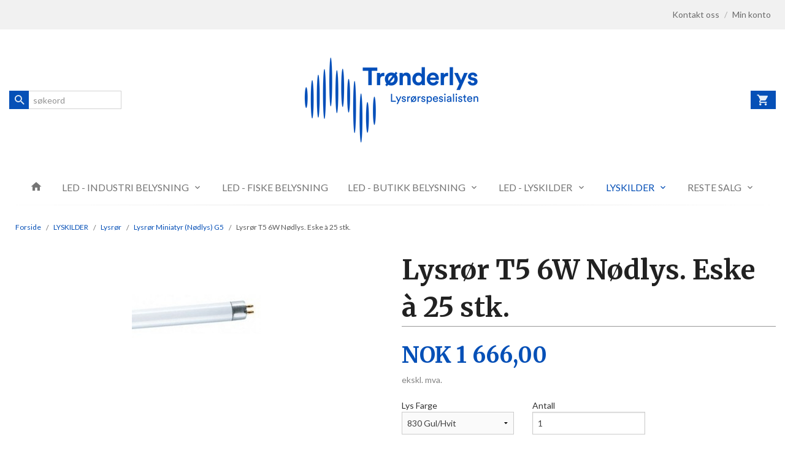

--- FILE ---
content_type: text/html
request_url: https://www.tronderlys.no/produkt/tradisjonelle-lyskilder/lysror-1/lysror-miniatyr-nodlys-g5/lysror-t5-6w-nodlys-10000t-2121mm
body_size: 14118
content:
<!DOCTYPE html>

<!--[if IE 7]>    <html class="lt-ie10 lt-ie9 lt-ie8 ie7 no-js flyout_menu" lang="no"> <![endif]-->
<!--[if IE 8]>    <html class="lt-ie10 lt-ie9 ie8 no-js flyout_menu" lang="no"> <![endif]-->
<!--[if IE 9]>    <html class="lt-ie10 ie9 no-js flyout_menu" lang="no"> <![endif]-->
<!--[if (gt IE 9)|!(IE)]><!--> <html class="no-js flyout_menu" lang="no"> <!--<![endif]-->

<head prefix="og: http://ogp.me/ns# fb: http://ogp.me/ns/fb# product: http://ogp.me/ns/product#">
    <meta http-equiv="Content-Type" content="text/html; charset=UTF-8">
    <meta http-equiv="X-UA-Compatible" content="IE=edge">
    
                    <title>Lysrør T5 6W Nødlys. Eske à 25 stk. | Trønderlys - Lysrørspesialisten</title>
        

    <meta name="description" content="Vi leverer alt av lyskilder og armaturer i hele Norge. Kvalitet står i fokus hos oss, både på lys og service.">

    <meta name="keywords" content="">

<meta name="csrf-token" content="uptPMdKWEFE7X6T2RIvgBcysI5jRPuYiJwJxCf2L">    <link rel="shortcut icon" href="/favicon.ico">
    <meta property="og:title" content="Lysrør T5 6W Nødlys. Eske à 25 stk.">
<meta property="og:type" content="product">

<meta property="og:image" content="https://www.tronderlys.no/assets/img/630/630/bilder_nettbutikk/55cec239dcceda4aee6689e1494f9e5d-image.jpeg">

    <meta property="og:image:width" content="210">
    <meta property="og:image:height" content="210">

<meta property="og:description" content="">


<meta property="product:price:amount" content="2082.50"> 
<meta property="product:price:currency" content="NOK">

    <meta property="product:category" content="Lysrør Miniatyr (Nødlys) G5">
    <meta property="product-category-link" content="https://www.tronderlys.no/butikk/tradisjonelle-lyskilder/lysror-1/lysror-miniatyr-nodlys-g5">

<meta property="product:availability" content="instock">



<meta property="og:url" content="https://www.tronderlys.no/produkt/tradisjonelle-lyskilder/lysror-1/lysror-miniatyr-nodlys-g5/lysror-t5-6w-nodlys-10000t-2121mm">
<meta property="og:site_name" content="Trønderlys - Lysrørspesialisten">
<meta property="og:locale" content="nb_NO"><!-- Pioneer scripts & style -->
<meta name="viewport" content="width=device-width, initial-scale=1.0, minimum-scale=1">
<!-- Android Lollipop theme support: http://updates.html5rocks.com/2014/11/Support-for-theme-color-in-Chrome-39-for-Android -->
<meta name="theme-color" content="#0650B7">

<link href="/assets/themes/afterburner/css/afterburner.compiled.css?ver=1558949030" rel="preload" as="style">
<link href="/assets/themes/afterburner/css/afterburner.compiled.css?ver=1558949030" rel="stylesheet" type="text/css">


<script type="text/javascript" src="/assets/js/modernizr.min-dev.js"></script>
<script>
    window.FEATURES = (function() {
        var list = {"16":1,"24ai":1,"24chat":1,"24nb":1,"api":1,"barcode_order":1,"batch_process":1,"blog":1,"boxpacker":1,"criteo":1,"customer_stock_notification":1,"discount":1,"discount_marketing_link":1,"dropshipping":1,"facebook_dpa":1,"facebook_product_catalog":1,"fiken":1,"frontendfaq":1,"giftcard":1,"google_analytics_4":1,"google_shopping":1,"localization":1,"logistra_return_label":1,"mailmojo":1,"mega_menu":1,"modal_cart":1,"modal_cart_free_shipping_reminder":1,"modal_cart_products":1,"newsletter":1,"om2_multihandling":1,"pickuppoints":1,"popup_module":1,"printnode":1,"product_bundles":1,"product_image_slider":1,"product_management_2":1,"product_management_2_customize_layout":1,"product_sorting":1,"reseller":1,"slider":1,"snapchat":1,"text":1,"thumb_attribute_connection":1,"tripletex":1,"two":1,"two_search_api":1,"update_price_on_attribute_change":1,"users":1,"vipps_express":1,"webshop":1};

        return {
            get: function(name) { return name in list; }
        };
    })();

    if (window.FEATURES.get('facebook_dpa')) {
                facebook_dpa_id = "";
            }

</script>

   

<script async src="https://client.24nettbutikk.chat/embed.js" data-chat-id=""></script><script>function chat(){(window.lvchtarr=window.lvchtarr||[]).push(arguments)}</script><script>chat('placement', 'bottom-right');</script><!-- Global site tag (gtag.js) - Google Analytics -->
<script type="text/plain" data-category="analytics" async src="https://www.googletagmanager.com/gtag/js?id=G-82S7M9N0KV"></script>
<script type="text/plain" data-category="analytics">
  window.dataLayer = window.dataLayer || [];
  function gtag(){dataLayer.push(arguments);}
  gtag('js', new Date());

    gtag('config', 'G-82S7M9N0KV', {
      theme: 'afterburner',
      activeCheckout: 'kasse_two'
  });
</script>

<script>
    class Item {
        product = {};

        constructor(product) {
            this.product = product;
        }

        #setItemVariant() {
            this.product.item_variant = Array.from(document.querySelectorAll('div.product__attribute'))
                ?.reduce((previousValue, currentValue, currentIndex, array) => {
                    let selectOptions = Array.from(currentValue.children[1].children[0].children);

                    if (!selectOptions.some(option => option.tagName === 'OPTGROUP')) {
                        let attribute = currentValue.children[0].children[0].innerHTML;
                        let value = selectOptions.find(attributeValue => attributeValue.selected).innerHTML;

                        return previousValue += `${attribute}: ${value}${array.length && currentIndex !== array.length - 1 ? ', ' : ''}`;
                    }
                }, '');
        }

        #attachEventListeners() {
            document.querySelectorAll('select.js-attribute').forEach(selector => selector.addEventListener('change', () => this.#setItemVariant()));

            const buyProductButton = document.querySelector('button.js-product__buy-button');

            if (buyProductButton) {
                buyProductButton.addEventListener('click', () => {
                    gtag('event', 'add_to_cart', {
                        currency: 'NOK',
                        value: this.product.value,
                        items: [{ ...this.product, quantity: parseInt(document.getElementById('buy_count').value) }]
                    });
                });
            }

            const buyBundleButton = document.querySelector('button.js-bundle__buy-button');

            if (buyBundleButton) {
                buyBundleButton.addEventListener('click', () => {
                    gtag('event', 'add_to_cart', {
                        currency: 'NOK',
                        value: this.product.value,
                        items: [this.product]
                    });
                });
            }

            const wishListButton = document.querySelector('.product__wishlist-button:not(.disabled)');

            if (wishListButton) {
                wishListButton.addEventListener('click', () => {
                    gtag('event', 'add_to_wishlist', {
                        currency: 'NOK',
                        value: this.product.value,
                        items: [{ ...this.product, quantity: parseInt(document.getElementById('buy_count').value) }],
                    });
                });
            }
        }

        async initialize() {
            await this.#setItemVariant();
            this.#attachEventListeners();

            gtag('event', 'view_item', {
                currency: 'NOK',
                value: this.product.value,
                items: [this.product]
            });
        }
    }
</script>
<!-- Google Analytics -->
<script type="text/plain" data-category="analytics">

    (function (i, s, o, g, r, a, m) {
        i['GoogleAnalyticsObject'] = r;
        i[r] = i[r] || function () {
            (i[r].q = i[r].q || []).push(arguments)
        }, i[r].l = 1 * new Date();
        a = s.createElement(o),
            m = s.getElementsByTagName(o)[0];
        a.async = 1;
        a.src = g;
        m.parentNode.insertBefore(a, m)
    })(window, document, 'script', '//www.google-analytics.com/analytics.js', 'ga');

    
    ga('create', 'UA-24343184-8', 'auto', '24nb');

        ga('24nb.send', 'pageview');

    
    
</script>
<div id="sincos-sc"></div>

<script>
    window.SERVER_DATA={"checkoutUrl":"kasse_two","cartFullHeight":1,"languageId":"1","currency":"NOK","usesFreeShippingReminder":false,"freeShippingCutoff":"1000","useProductUpSell":false,"googleAnalytics4Enabled":false};
</script>
<script src="/js/slider-cart.js?v=b2cf874253b7a8c1bbe7f2dbd336acbb" type="text/javascript"></script>
<script src="https://assets.mailmojo.no/sdk.js" data-token="qWuEKjujoTKpyUJouaFIVBj1GRCso0" async></script>

<style>

.footer-block > div > h3 {

	margin-top: 20px;

}


.block__box__headline {

	margin-top: 20px;

}

</style>
<link rel="stylesheet" href="/css/cookie_consent.css">
<script defer src="/js/cookie_consent.js"></script>
<script>
    window.dataLayer = window.dataLayer || [];
    function gtag(){dataLayer.push(arguments);}

    // Set default consent to 'denied' as a placeholder
    // Determine actual values based on your own requirements
    gtag('consent', 'default', {
        'ad_storage': 'denied',
        'ad_user_data': 'denied',
        'ad_personalization': 'denied',
        'analytics_storage': 'denied',
        'url_passthrough': 'denied'
    });

</script>

<script>

    window.addEventListener('load', function(){

        CookieConsent.run({
            cookie: {
                name: 'cookie_consent_cookie',
                domain: window.location.hostname,
                path: '/',
                expiresAfterDays: 30,
                sameSite: 'Lax'
            },
            disablePageInteraction: true,
            guiOptions: {
                consentModal: {
                    layout: 'box inline',
                    position: 'middle center',
                    equalWeightButtons: false,
                }
            },
            categories: {
                necessary: {
                    enabled: true,
                    readonly: true,
                },
                analytics: {},
                targeting: {}
            },
            language: {
                default: 'no',
                translations: {
                    no: {
                        consentModal: {
                            title: 'Vi bruker cookies!',
                            description: '<p>Vi benytter første- og tredjeparts cookies (informasjonskapsler).</p><br><br><p>Cookies bruker til: </p><br><ul style="padding-left:3px;"><li>Nødvendige funksjoner på nettsiden</li><li>Analyse og statistikk</li><li>Markedsføring som kan brukes for personlig tilpasning av annonser</li></ul><br><p>Velg “Godta alle” om du aksepterer vår bruk av cookie. Hvis du ønsker å endre på cookie-innstillingene, velg “La meg velge selv”.</p><br><p>Les mer om vår Cookie policy <a href="/side/cookies">her.</a></p>',
                            acceptAllBtn: 'Godta alle',
                            acceptNecessaryBtn: 'Godta kun nødvendige',
                            showPreferencesBtn: 'La meg velge selv',
                        },
                        preferencesModal: {
                            title: 'Innstillinger',
                            acceptAllBtn: 'Godta alle',
                            acceptNecessaryBtn: 'Godta kun nødvendige',
                            savePreferencesBtn: 'Lagre og godta innstillinger',
                            closeIconLabel: 'Lukk',
                            sections: [
                                {
                                    title: 'Bruk av cookies 📢',
                                    description: 'Vi bruker cookies for å sikre deg en optimal opplevelse i nettbutikken vår. Noen cookies er påkrevd for at nettbutikken skal fungere. Les mer om vår <a href="/side/sikkerhet_og_personvern" class="cc-link">personvernerklæring</a>.'
                                },
                                {
                                    title: 'Helt nødvendige cookies',
                                    description: 'Cookies som er helt nødvendig for at nettbutikken skal fungere. Man får ikke handlet i nettbutikken uten disse.',
                                },
                                {
                                    title: 'Cookies rundt analyse og oppsamling av statistikk',
                                    description: 'Cookie som lagrer anonym statistikk av besøkende i nettbutikken. Disse brukes av nettbutikkeier for å lære seg mer om hvem publikummet sitt er.',
                                    linkedCategory: 'analytics'
                                },
                                {
                                    title: 'Cookies rundt markedsføring og retargeting',
                                    description: 'Cookies som samler informasjon om din bruk av nettsiden slik at markedsføring kan tilpasses deg.',
                                    linkedCategory: 'targeting'
                                },
                                {
                                    title: 'Mer informasjon',
                                    description: 'Ved spørsmål om vår policy rundt cookies og dine valg, ta gjerne kontakt med oss på <a href="mailto:post@tronderlys.no">post@tronderlys.no</a>.'
                                }
                            ]
                        }
                    }
                }
            }
        });
    });
</script>

<script type="text/plain" data-category="targeting">
    window.dataLayer = window.dataLayer || [];
    function gtag(){ dataLayer.push(arguments); }
    gtag('consent', 'update', {
        'ad_storage': 'granted',
        'ad_user_data': 'granted',
        'ad_personalization': 'granted'
    });
</script>

<script type="text/plain" data-category="analytics">
    window.dataLayer = window.dataLayer || [];
    function gtag(){ dataLayer.push(arguments); }
    gtag('consent', 'update', {
        'analytics_storage': 'granted',
        'url_passthrough': 'granted'
    });
</script>

        </head>

<body class="">

    <a href="#main-content" class="sr-only">Gå til innholdet</a>

<div id="outer-wrap">
    <div id="inner-wrap" class="content-wrapper">
        
                
            <header id="top" role="banner" class="header-row">
    <nav id="utils-nav" class="top-bg hide-for-print">
    <div class="row">
        <div class="small-7 medium-6 columns">
                    </div>

        <div class="small-5 medium-6 columns">
            <nav class="user-nav">
    <ul class="right inline-list piped-nav" id="user-nav">
        
                <li>
            <a href="/side/kontakt_oss" class="neutral-link">
                <i class="icon icon-mail show-for-small-only hide-for-medium-up"></i><span class="show-for-medium-up">Kontakt oss</span>
            </a>
        </li>
        <li class="user-nav__separator hide-for-small">/</li>
        <li>
            <a href="/konto" class="neutral-link">
                <i class="icon icon-person show-for-small-only hide-for-medium-up"></i><span class="show-for-medium-up">Min konto</span>
            </a>
        </li>
    </ul>
</nav>        </div>
    </div>
</nav>    <div id="logo-row" class="header-bg">
    <div class="row row--space-between">
        <div class="large-8 large-push-2 columns">
            <div id="logo" class="logo-wrapper">
    <a href="https://www.tronderlys.no/" class="neutral-link">

        
            <span class="vertical-pos-helper"></span><img src="/bilder_diverse/1510141211_scaled.png" alt="Vi leverer alt av lyskilder og armaturer i hele Norge. Kvalitet står i fokus hos oss, både på lys og service." class="logo-img">

        
    </a>
</div>
        </div>
        <div class="columns small-3 hide-for-large-up">
            <div class="nav-open-btn__container">
                <a id="nav-open-btn" class="btn" href="#nav"><i class="icon-menu icon-large"></i></a>
            </div>
        </div>
        <div id="extra-nav-large" class="large-2 large-pull-8 small-6 columns">  
            <form action="https://www.tronderlys.no/search" accept-charset="UTF-8" method="get" class="js-product-search-form search-box__container" autocomplete="off">    
<input type="text" name="q" value="" id="search-box__input--small2" tabindex="0" maxlength="80" class="inputfelt_sokproduktmarg search-box__input not-collapsible" placeholder="søkeord"  />
    <input type="submit" class="search-box__submit button small primary-color-bg hidden"  value="Søk"/>

    <label for="search-box__input--small2" class="search-box__label"><span class="icon-search icon-large"></span></label>
    <div class="js-product-search-results product-search-results is-hidden">
        <p class="js-product-search__no-hits product-search__no-hits is-hidden">Ingen treff</p>
        <div class="js-product-search__container product-search__container is-hidden"></div>
        <p class="js-product-search__extra-hits product-search__extra-hits is-hidden">
            <a href="#" class="themed-nav">&hellip;vis flere treff (<span class="js-product-search__num-extra-hits"></span>)</a>
        </p>
    </div>
</form>        </div>
        <div class="large-2 columns small-3 hide-for-print">
            <div class="cart-and-checkout cart-and-checkout--compact">
    <a href="https://www.tronderlys.no/kasse" class="neutral-link cart-button cart-button--empty">
        <i class="icon-shopping-cart cart-button__icon icon-large"></i><span class="cart-button__text">Handlevogn</span>
        <span class="cart-button__quantity">0</span>
        <span class="cart-button__sum">0,00</span>
        <span class="cart-button__currency">NOK</span>
    </a>

    <a href="https://www.tronderlys.no/kasse_two" class="button show-for-medium-up checkout-button call-to-action-color-bg">Kasse <i class="icon-chevron-right cart-icon icon-large"></i></a>
</div>        </div>
    </div>
</div>    <nav id="nav" class="navigation-bg main-nav nav-offcanvas js-arrow-key-nav hide-for-print" role="navigation">
    <div class="block row collapse">
        <div class="columns"> 
            <h2 class="block-title nav-offcanvas__title">Produkter</h2>
                        <ul id="main-menu" class="sm main-nav__list level-0" data-mer="Mer">
<li class="main-nav__item level-0"><a class="main-nav__frontpage-link" href="https://tronderlys.no/"><i class="icon-home" title="Forside"></i></a></li><li class="main-nav__item parent level-0"><a href="/butikk/led-vegg-armaturer" >LED - INDUSTRI BELYSNING</a><ul class="main-nav__submenu level-1" data-mer="Mer">
<li class="main-nav__item level-1"><a href="/butikk/led-vegg-armaturer/led-panel-himlingsplater" >PANEL / HIMLINGSPLATER</a></li><li class="main-nav__item level-1"><a href="/butikk/led-vegg-armaturer/led-high-bay" >HIGHBAY</a></li><li class="main-nav__item level-1"><a href="/butikk/led-vegg-armaturer/led-mariner" >TAK ARMATURER</a></li><li class="main-nav__item level-1"><a href="/butikk/led-vegg-armaturer/led-bulkhead" >VEGG/TAK/SPEIL</a></li><li class="main-nav__item level-1"><a href="/butikk/led-vegg-armaturer/led-floodlights" >LYSKASTERE </a></li><li class="main-nav__item level-1"><a href="/butikk/led-vegg-armaturer/led-nedhengte-armaturer" >NEDHENGTE ARMATURER</a></li><li class="main-nav__item level-1"><a href="/butikk/led-vegg-armaturer/led-downlight" >DOWNLIGHT</a></li><li class="main-nav__item level-1"><a href="/butikk/led-vegg-armaturer/led-street-light" >GATE / PARK LYS</a></li></ul>
</li><li class="main-nav__item level-0"><a href="/butikk/led-fiske-belysning" >LED - FISKE BELYSNING</a></li><li class="main-nav__item parent level-0"><a href="/butikk/led-armaturer-inne" >LED - BUTIKK BELYSNING</a><ul class="main-nav__submenu level-1" data-mer="Mer">
<li class="main-nav__item level-1"><a href="/butikk/led-armaturer-inne/skinner-spotter-1" >Skinner/Spotter</a></li><li class="main-nav__item level-1"><a href="/butikk/led-armaturer-inne/downlight" >Downlight</a></li></ul>
</li><li class="main-nav__item parent level-0"><a href="/butikk/led-lysror-1" >LED - LYSKILDER</a><ul class="main-nav__submenu level-1" data-mer="Mer">
<li class="main-nav__item level-1"><a href="/butikk/led-lysror-1/t8-glass-med-tennere" >Lysrør T8 (60 000 Timer) Direkte erstatning.</a></li><li class="main-nav__item level-1"><a href="/butikk/led-lysror-1/led-extrior-1" >Lysrør T5 (50 000 Timer) Direkte erstatning.</a></li><li class="main-nav__item level-1"><a href="/butikk/led-lysror-1/led-lysror-t5-plast" >Lysrør T5 (50 000 Timer) Nettspenning 230V. Omkobling i armaturen er nødvendig.</a></li><li class="main-nav__item parent level-1"><a href="/butikk/led-lysror-1/kompaktlysror-s-g23-2-pin" >Kompaktlysrør</a><ul class="main-nav__submenu level-2" data-mer="Mer">
<li class="main-nav__item level-2"><a href="/butikk/led-lysror-1/kompaktlysror-s-g23-2-pin/kompaktlysror-s-g23-2-pin-1" >Kompaktlysrør S G23. 2-pin</a></li><li class="main-nav__item level-2"><a href="/butikk/led-lysror-1/kompaktlysror-s-g23-2-pin/kompaktlysror-d-g24d-2-pin" >Kompaktlysrør D G24d. 2-pin</a></li><li class="main-nav__item level-2"><a href="/butikk/led-lysror-1/kompaktlysror-s-g23-2-pin/kompaktlysror-d-e-g24q-4-pin" >Kompaktlysrør D/E G24q. 4-pin</a></li><li class="main-nav__item level-2"><a href="/butikk/led-lysror-1/kompaktlysror-s-g23-2-pin/kompaktlysror-t-e-gx24q-4-pin" >Kompaktlysrør T/E GX24q. 4-pin</a></li><li class="main-nav__item level-2"><a href="/butikk/led-lysror-1/kompaktlysror-s-g23-2-pin/kompaktlysror-l-2g11-4-pin" >Kompaktlysrør L 2G11. 4-pin</a></li><li class="main-nav__item level-2"><a href="/butikk/led-lysror-1/kompaktlysror-s-g23-2-pin/kompaktlysror-2d-gr8-2-pin" >Kompaktlysrør 2D GR8. 2-pin</a></li></ul>
</li><li class="main-nav__item parent level-1"><a href="/butikk/led-lysror-1/led-paerer-nettspenning-1" >Pærer 230V</a><ul class="main-nav__submenu level-2" data-mer="Mer">
<li class="main-nav__item level-2"><a href="/butikk/led-lysror-1/led-paerer-nettspenning-1/led-spot-gu10-2" >GU10 sokkel. Spot pærer</a></li><li class="main-nav__item level-2"><a href="/butikk/led-lysror-1/led-paerer-nettspenning-1/led-e27-1" >E27 Sokkel. Normal pærer.</a></li><li class="main-nav__item level-2"><a href="/butikk/led-lysror-1/led-paerer-nettspenning-1/e27-sokkel-krone-paerer" >E27 Sokkel. Krone pærer.</a></li><li class="main-nav__item level-2"><a href="/butikk/led-lysror-1/led-paerer-nettspenning-1/e27-sokkel-reflektor-paerer" >E27 Sokkel. Reflektor pærer.</a></li><li class="main-nav__item level-2"><a href="/butikk/led-lysror-1/led-paerer-nettspenning-1/e27-sokkel-globe-paerer" >E27 Sokkel. Globe pærer.</a></li><li class="main-nav__item level-2"><a href="/butikk/led-lysror-1/led-paerer-nettspenning-1/e14-sokkel-dimbar" >E14 sokkel. Mignon Pærer.</a></li><li class="main-nav__item level-2"><a href="/butikk/led-lysror-1/led-paerer-nettspenning-1/e14-sokkel-illum-paerer" >E14 sokkel. Illum Pærer.</a></li><li class="main-nav__item level-2"><a href="/butikk/led-lysror-1/led-paerer-nettspenning-1/led-brenner-g9" >G9 Sokkel. Brenner.</a></li></ul>
</li><li class="main-nav__item parent level-1"><a href="/butikk/led-lysror-1/led-paerer-lavvolt-1" >Pærer 12V</a><ul class="main-nav__submenu level-2" data-mer="Mer">
<li class="main-nav__item level-2"><a href="/butikk/led-lysror-1/led-paerer-lavvolt-1/led-spot-12v-gu5-3-51mm" >Led Spot 12V GU5,3 51mm.</a></li><li class="main-nav__item level-2"><a href="/butikk/led-lysror-1/led-paerer-lavvolt-1/led-spot-12v-gu4-35mm" >Led Spot 12V GU4 35mm.</a></li><li class="main-nav__item level-2"><a href="/butikk/led-lysror-1/led-paerer-lavvolt-1/led-brenner-12v-g4-gy6-35" >Led Brenner 12V G4/GY6,35</a></li><li class="main-nav__item level-2"><a href="/butikk/led-lysror-1/led-paerer-lavvolt-1/led-12v-qr-ar-111mm-g53" >Led 12V QR/AR 111mm. G53</a></li></ul>
</li><li class="main-nav__item level-1"><a href="/butikk/led-lysror-1/led-kvikksolv-erstatning" >LED (Kvikksølv erstatning)</a></li></ul>
</li><li class="main-nav__item selected parent level-0"><a href="/butikk/tradisjonelle-lyskilder" >LYSKILDER</a><ul class="main-nav__submenu active level-1" data-mer="Mer">
<li class="main-nav__item selected selected_sibl parent level-1"><a href="/butikk/tradisjonelle-lyskilder/lysror-1" >Lysrør</a><ul class="main-nav__submenu active level-2" data-mer="Mer">
<li class="main-nav__item selected_sibl level-2"><a href="/butikk/tradisjonelle-lyskilder/lysror-1/lysror-t8-1" >Lysrør T8 26mm G13</a></li><li class="main-nav__item selected_sibl level-2"><a href="/butikk/tradisjonelle-lyskilder/lysror-1/lysror-t5-16mm-g5" >Lysrør T5 16mm G5</a></li><li class="main-nav__item selected_sibl level-2"><a href="/butikk/tradisjonelle-lyskilder/lysror-1/lysror-sirkel" >Lysrør Sirkel</a></li><li class="main-nav__item current selected_sibl level-2"><a href="/butikk/tradisjonelle-lyskilder/lysror-1/lysror-miniatyr-nodlys-g5" >Lysrør Miniatyr (Nødlys) G5</a></li><li class="main-nav__item selected_sibl level-2"><a href="/butikk/tradisjonelle-lyskilder/lysror-1/lysror-ra-90" >Lysrør RA 90+</a></li><li class="main-nav__item selected_sibl level-2"><a href="/butikk/tradisjonelle-lyskilder/lysror-1/lysror-secura-coverguard" >Lysrør Secura/Coverguard</a></li><li class="main-nav__item selected_sibl level-2"><a href="/butikk/tradisjonelle-lyskilder/lysror-1/tennere-startere" >Tennere / startere</a></li></ul>
</li><li class="main-nav__item selected_sibl parent level-1"><a href="/butikk/tradisjonelle-lyskilder/kompakte-metall-halogen" >Kompakte Metall Halogen</a><ul class="main-nav__submenu level-2" data-mer="Mer">
<li class="main-nav__item level-2"><a href="/butikk/tradisjonelle-lyskilder/kompakte-metall-halogen/metall-halogen-g12" >Metall Halogen G12</a></li><li class="main-nav__item level-2"><a href="/butikk/tradisjonelle-lyskilder/kompakte-metall-halogen/metall-halogen-g8-5" >Metall Halogen G8,5</a></li><li class="main-nav__item level-2"><a href="/butikk/tradisjonelle-lyskilder/kompakte-metall-halogen/metall-halogen-gu6-5" >Metall Halogen GU6,5</a></li><li class="main-nav__item level-2"><a href="/butikk/tradisjonelle-lyskilder/kompakte-metall-halogen/metall-halogen-rx7s" >Metall Halogen RX7s</a></li><li class="main-nav__item level-2"><a href="/butikk/tradisjonelle-lyskilder/kompakte-metall-halogen/metall-halogen-pgj5-tm" >Metall Halogen PGJ5 (TM)</a></li></ul>
</li><li class="main-nav__item selected_sibl parent level-1"><a href="/butikk/tradisjonelle-lyskilder/kompakt-lysror" >Kompakte Lysrør</a><ul class="main-nav__submenu level-2" data-mer="Mer">
<li class="main-nav__item level-2"><a href="/butikk/tradisjonelle-lyskilder/kompakt-lysror/kompakt-lysror-s-g23-2-pin" >Kompakt lysrør S, G23, 2 Pin</a></li><li class="main-nav__item level-2"><a href="/butikk/tradisjonelle-lyskilder/kompakt-lysror/kompakt-lysror-s-e-2g7-4-pin" >Kompakt lysrør S/E, 2G7, 4 Pin</a></li><li class="main-nav__item level-2"><a href="/butikk/tradisjonelle-lyskilder/kompakt-lysror/kompakt-lysror-d-g24d-2-pin" >Kompakt lysrør D, G24d, 2 Pin</a></li><li class="main-nav__item level-2"><a href="/butikk/tradisjonelle-lyskilder/kompakt-lysror/kompakt-lysror-d-e-g24-4-pin" >Kompakt lysrør D/E, G24q, 4 Pin</a></li><li class="main-nav__item level-2"><a href="/butikk/tradisjonelle-lyskilder/kompakt-lysror/kompakt-lysror-t-gx24d-2-pin" >Kompakt lysrør T, GX24d, 2 Pin</a></li><li class="main-nav__item level-2"><a href="/butikk/tradisjonelle-lyskilder/kompakt-lysror/kompakt-lysror-t-e-g24-4-pin" >Kompakt lysrør T/E, GX24q, 4 Pin</a></li><li class="main-nav__item level-2"><a href="/butikk/tradisjonelle-lyskilder/kompakt-lysror/kompakt-lysror-2d-gr8-2-pin" >Komp. lysrør 2D, GR8, 2 Pin</a></li><li class="main-nav__item level-2"><a href="/butikk/tradisjonelle-lyskilder/kompakt-lysror/komp-lysror-2d-gr10q-4-pin" >Komp. lysrør 2D, GR10q, 4 Pin</a></li><li class="main-nav__item level-2"><a href="/butikk/tradisjonelle-lyskilder/kompakt-lysror/kompakt-lysror-l-2g11-4-pin" >Kompakt lysrør L, 2G11, 4 Pin</a></li><li class="main-nav__item level-2"><a href="/butikk/tradisjonelle-lyskilder/kompakt-lysror/kompakt-lysror-f-2g10-4-pin" >Komp. lysrør F, 2G10, 4 Pin</a></li></ul>
</li><li class="main-nav__item selected_sibl parent level-1"><a href="/butikk/tradisjonelle-lyskilder/metall-halogen-damplamper-k" >Metall Halogen og Damplamper</a><ul class="main-nav__submenu level-2" data-mer="Mer">
<li class="main-nav__item level-2"><a href="/butikk/tradisjonelle-lyskilder/metall-halogen-damplamper-k/metall-halogen-t" >Metall Halogen T</a></li><li class="main-nav__item level-2"><a href="/butikk/tradisjonelle-lyskilder/metall-halogen-damplamper-k/metall-halogen-e" >Metall Halogen E</a></li><li class="main-nav__item level-2"><a href="/butikk/tradisjonelle-lyskilder/metall-halogen-damplamper-k/metall-halogen-fc2-kabel" >Metall Halogen FC2 + Kabel</a></li><li class="main-nav__item level-2"><a href="/butikk/tradisjonelle-lyskilder/metall-halogen-damplamper-k/kvikksolv-lamper" >Kvikksølv Lamper</a></li><li class="main-nav__item level-2"><a href="/butikk/tradisjonelle-lyskilder/metall-halogen-damplamper-k/natrium-t" >Natrium T</a></li><li class="main-nav__item level-2"><a href="/butikk/tradisjonelle-lyskilder/metall-halogen-damplamper-k/natrium-e" >Natrium E</a></li></ul>
</li><li class="main-nav__item selected_sibl parent level-1"><a href="/butikk/tradisjonelle-lyskilder/halogen" >Halogen 230V</a><ul class="main-nav__submenu level-2" data-mer="Mer">
<li class="main-nav__item level-2"><a href="/butikk/tradisjonelle-lyskilder/halogen/halogen-stav-r7s" >Halogen Stav R7s</a></li><li class="main-nav__item level-2"><a href="/butikk/tradisjonelle-lyskilder/halogen/halogen-brenner-g9-1" >Halogen Brenner G9</a></li></ul>
</li><li class="main-nav__item selected_sibl parent level-1"><a href="/butikk/tradisjonelle-lyskilder/halogen-12v" >Halogen 12V</a><ul class="main-nav__submenu level-2" data-mer="Mer">
<li class="main-nav__item level-2"><a href="/butikk/tradisjonelle-lyskilder/halogen-12v/spot-51mm-gu5-3" >Spot 51mm GU5,3</a></li><li class="main-nav__item level-2"><a href="/butikk/tradisjonelle-lyskilder/halogen-12v/brenner-g4" >Brenner G4</a></li><li class="main-nav__item level-2"><a href="/butikk/tradisjonelle-lyskilder/halogen-12v/brenner-gy6-35" >Brenner GY6,35</a></li></ul>
</li></ul>
</li><li class="main-nav__item parent level-0"><a href="/butikk/torget-salg" >RESTE  SALG</a><ul class="main-nav__submenu level-1" data-mer="Mer">
<li class="main-nav__item level-1"><a href="/butikk/torget-salg/led-armaturer" >Armaturer LED</a></li><li class="main-nav__item level-1"><a href="/butikk/torget-salg/lyskilder-led" >Lyskilder LED</a></li><li class="main-nav__item level-1"><a href="/butikk/torget-salg/led-paerer" >Tradisjonelle Lysrør/Halogen/Diverse</a></li></ul>
</li></ul>
        </div>
    </div>

            <a class="main-nav__close-btn exit-off-canvas" id="nav-close-btn" href="#top">Lukk <i class="icon-chevron-right icon-large"></i></a>
    </nav></header>
            <div id="main" class="content-bg main-content">
    <div class="row">

        <div class="columns">

            <div id="main-content" itemscope itemtype="http://schema.org/Product" tabindex="-1">

                
    <div class="row product__breadcrumbs breadcrumbs__wrapper hide-for-print">
        <div class="small-12 columns">
            <ul class="breadcrumbs" itemscope itemtype="http://schema.org/BreadcrumbList"><li class="breadcrumbs__item breadcrumbs__home"><a href="https://www.tronderlys.no/">Forside</a></li><li class="breadcrumbs__item" itemprop="itemListElement" itemscope itemtype="http://schema.org/ListItem"><a itemtype="http://schema.org/Thing" itemprop="item" href="https://www.tronderlys.no/butikk/tradisjonelle-lyskilder"><span itemprop="name">LYSKILDER</span></a> <meta itemprop="position" content="1" /></li><li class="breadcrumbs__item" itemprop="itemListElement" itemscope itemtype="http://schema.org/ListItem"><a itemtype="http://schema.org/Thing" itemprop="item" href="https://www.tronderlys.no/butikk/tradisjonelle-lyskilder/lysror-1"><span itemprop="name">Lysrør</span></a> <meta itemprop="position" content="2" /></li><li class="breadcrumbs__item" itemprop="itemListElement" itemscope itemtype="http://schema.org/ListItem"><a itemtype="http://schema.org/Thing" itemprop="item" href="https://www.tronderlys.no/butikk/tradisjonelle-lyskilder/lysror-1/lysror-miniatyr-nodlys-g5"><span itemprop="name">Lysrør Miniatyr (Nødlys) G5</span></a> <meta itemprop="position" content="3" /></li><li class="breadcrumbs__item current" itemprop="itemListElement" itemscope itemtype="http://schema.org/ListItem"><span><span itemprop="name">Lysrør T5 6W Nødlys. Eske à 25 stk.</span></span><meta itemtype="http://schema.org/Thing" content="https://www.tronderlys.no/produkt/tradisjonelle-lyskilder/lysror-1/lysror-miniatyr-nodlys-g5/lysror-t5-6w-nodlys-10000t-2121mm" itemprop="item"><meta itemprop="position" content="4" /></li><meta itemprop="numberOfItems" content="4"><meta itemprop="itemListOrder" content="Ascending"></ul>
        </div>
    </div>

<article class="product">

    <div class="row">

        <form action="https://www.tronderlys.no/handlevogn/leggtil" method="post" accept-charset="utf-8" class="product__form"><input type="hidden" name="_token" value="uptPMdKWEFE7X6T2RIvgBcysI5jRPuYiJwJxCf2L">        
<input type="hidden" name="id" value="1732" />
        
<input type="hidden" name="path" value="produkt/tradisjonelle-lyskilder/lysror-1/lysror-miniatyr-nodlys-g5/lysror-t5-6w-nodlys-10000t-2121mm" />

            <div class="product__images  small-12 medium-6 large-6 small-centered medium-uncentered columns">
                <div class="product__main-images">
    <ul class="js-fancybox-gallery ">
                    <li>
                <a class="fancybox product__main-images__link readon-icon__wrapper bx-slide"
                data-fancybox-group="prod_gallery"
                href="/assets/img/1024/1024/bilder_nettbutikk/55cec239dcceda4aee6689e1494f9e5d-image.jpeg"
                target="_blank"
                title=""
                tabindex="0">
                    <img src="/assets/img/640/640/bilder_nettbutikk/55cec239dcceda4aee6689e1494f9e5d-image.jpeg" alt="" title="">
                    <div class="readon-icon__container">
                        <span class="vertical-pos-helper"></span><i class="icon-search readon-icon"></i>
                    </div>
                </a>
            </li>
            </ul>
</div>

            </div>

            <div class="product__info small-12 medium-6 large-6 small-centered medium-uncentered columns">

                <h1 itemprop="name" class="product__title">Lysrør T5 6W Nødlys. Eske à 25 stk.</h1>

                                
                <p class="product__ingress" itemprop="description"></p>

                <meta itemprop="brand" content="">
                                    <meta itemprop="image" content="https://www.tronderlys.no/assets/img/630/630/bilder_nettbutikk/55cec239dcceda4aee6689e1494f9e5d-image.jpeg">
                                <meta itemprop="sku" content="1028">
                <meta itemprop="gtin14" content="">
                
                <div class="row">
                                            <div class="small-12 large-7 columns">
                            <div class="offers" itemprop="offers" itemscope itemtype="http://schema.org/Offer">

    
        <span class="price primary-color-big"><span id="product-1732-price" class="sr-only visuallyhidden">Pris</span><span class="currency">NOK</span><span class="price__display" aria-labelledby="product-1732-price">1&nbsp;666,00</span></span>

        
        
        
        <span class="vat-info">ekskl. mva.</span>

        <meta itemprop="price" content="1666">
<meta itemprop="priceCurrency" content="NOK">
    
<span itemprop="priceSpecification" itemscope itemtype="http://www.schema.org/PriceSpecification">
    <meta itemprop="price" content="1666">
    <meta itemprop="priceCurrency" content="NOK">
    <meta itemprop="valueAddedTaxIncluded" content="false">
</span>

<!--<meta itemprop="priceValidUntil" content="">-->
<meta itemprop="url" content="https://www.tronderlys.no/produkt/tradisjonelle-lyskilder/lysror-1/lysror-miniatyr-nodlys-g5/lysror-t5-6w-nodlys-10000t-2121mm">
            <link itemprop="availability" href="http://schema.org/PreOrder">

<meta id="stock-status-1732" data-stock="0" data-session-stock="0" content="0">
    
</div>                        </div>
                                        <div class="small-12 large-5 columns">
                        <div class="product__stockstatus product__stockstatus--sold-out">
    
    </div>                    </div>
                </div>
                
                
                <div class="product__attributes">
                        <div class="product__attribute"><div class="product__attribute__label"><label>Lys Farge</label></div><div class="product__attribute__control"><select class="js-attribute" name="attributt[][783]"><option 
                                            value="11737" 
                                            data-price="0" selected="selected" data-txt="830 Gul/Hvit">830 Gul/Hvit</option><option 
                                            value="11738" 
                                            data-price="0" data-txt="840 Hvit">840 Hvit</option></select></div></div>                        <div class="product__quantity">
        <label for="buy_count" class="product__quantity__label">Antall</label>
        <input type="number" pattern="[0-9]*" inputmode="numeric" min="1" class="product__quantity__input" data-product-id="1732" name="antall" value="1" id="buy_count" placeholder="1">
    </div>
                </div>

                    <input name="ekstra_velg" type="hidden" value='0'>
    <input name="ekstra_tekst" type="hidden" value=''>

                
                <div class="row">
                    <div class="columns small-6">
	        <button type="submit" name="button" class="button large expand product__buy-button js-product__buy-button" data-product-id="1732">
            <i class="icon-add-shopping-cart"></i>Kjøp        </button>
	</div>

                                            <div class="columns small-6 left hide-for-print">
    <a href="#" class="button large expand secondary product__wishlist-button disabled" data-success="Produktet ble lagt i ønskelisten" data-disabled-msg="Du må registrere deg eller logge inn for å bruke ønskelisten">
        <i class="icon-favorite"></i> Ønskeliste    </a>
</div>                                    </div>
                
                
            </form>                                
                
    <div class="social-buttons__headline-wrapper block__box__headline-wrapper">
        <h3 class="social-buttons__headline block__box__headline">Del dette</h3>
    </div>

    <ul class="social-buttons-list social-buttons-list--product">

        
        
        
        
                    <li class="social-button social-button--mail">
                    <a href="mailto:?subject=Lysr&oslash;r T5 6W N&oslash;dlys. Eske &agrave; 25 stk.&amp;body=Lysr&oslash;r T5 6W N&oslash;dlys. Eske &agrave; 25 stk.%0A%0A%0A%0ALes mer: https://www.tronderlys.no/produkt/tradisjonelle-lyskilder/lysror-1/lysror-miniatyr-nodlys-g5/lysror-t5-6w-nodlys-10000t-2121mm" title="Del på E-post" class="social-button__link" >
                        <i class="icon-mail"></i>
                    </a>
                </li>        
    </ul>
            </div>


        <div class="product__about small-12 large-6 small-centered medium-uncentered columns">
            <div id="product-tabs" class="js-tabs">
    
            <ul class="resp-tabs-list">
                            <li tabindex="0">Produktinfo</li>
                            <li tabindex="0">Produktanmeldelser (0)</li>
                    </ul> 

        <div class="resp-tabs-container">
                            <div>
                    <table border="0" cellspacing="0" cellpadding="0" width="297"><colgroup><col width="297" /></colgroup>
<tbody>
<tr>
<td class="xl65" width="297" height="20">Lysr&oslash;r 16x212,1mm.&nbsp;</td>
</tr>
</tbody>
</table>                                    </div>
                            <div>
                                        
<div class="comments-form js-arrow-key-nav">

        <div class="comments-form-wrapper">
            <form action="https://www.tronderlys.no/produkt/tradisjonelle-lyskilder/lysror-1/lysror-miniatyr-nodlys-g5/lysror-t5-6w-nodlys-10000t-2121mm#produkt_anmeldelser_form" method="post" name="produkt_anmeldelser" id="produkt_anmeldelser_form" class="js-review-form">

                <p>Skriv en produktanmeldelse og del dine erfaringer med dette produktet med andre kunder.</p>
                
                
<input type="hidden" name="pid" value="1732" />
                <input type='hidden' name='anonymous' value='1'>
                
<input type="hidden" name="egetnavn" value="0" />
                <label style="display: none">Email
                    <input type="text" name="email" value="">
                </label>

                <div class="row">
                    <div class="small-12 medium-8 large-12 columns">
                        <label for="nick" >Navn                            <input type="hidden" name="_token" value="uptPMdKWEFE7X6T2RIvgBcysI5jRPuYiJwJxCf2L">
                            <input type="text" value="" name="nick" id="nick" placeholder="" required>
                            <small class="error comments-form-error"></small>
                        </label>
                    </div>
                </div>

                <div class="row">
                    <div class="small-12 columns">
                        <label>Din vurdering?</label>

                        <div class="rating">
                                                            <label class="star star-1" for="star1"><span class="stars-label">1&nbsp;star</span></label>
                                <input class="star-checkbox star-checkbox-1" tabindex="0" type="radio" id="star1" name="poeng" value="1"  required>
                                                            <label class="star star-2" for="star2"><span class="stars-label">2&nbsp;star</span></label>
                                <input class="star-checkbox star-checkbox-2" tabindex="0" type="radio" id="star2" name="poeng" value="2"  required>
                                                            <label class="star star-3" for="star3"><span class="stars-label">3&nbsp;star</span></label>
                                <input class="star-checkbox star-checkbox-3" tabindex="0" type="radio" id="star3" name="poeng" value="3" checked required>
                                                            <label class="star star-4" for="star4"><span class="stars-label">4&nbsp;star</span></label>
                                <input class="star-checkbox star-checkbox-4" tabindex="0" type="radio" id="star4" name="poeng" value="4"  required>
                                                            <label class="star star-5" for="star5"><span class="stars-label">5&nbsp;star</span></label>
                                <input class="star-checkbox star-checkbox-5" tabindex="0" type="radio" id="star5" name="poeng" value="5"  required>
                                                            <label class="star star-6" for="star6"><span class="stars-label">6&nbsp;star</span></label>
                                <input class="star-checkbox star-checkbox-6" tabindex="0" type="radio" id="star6" name="poeng" value="6"  required>
                            
                            <div class="rating-checkbox-hider"></div>
                        </div>
                    </div>
                </div>

                <div class="row">
                    <div class="small-12 medium-8 large-12 columns">
                        <label for="tittel" >Oppgi en tittel for anmeldelsen din                            <input type="text" name="tittel" value="" id="tittel" required>
                        </label>
                        <small class="error comments-form-error"></small>
                    </div>
                </div>

                <div class="row">
                    <div class="small-12 medium-8 large-12 columns">
                        <label for="comment-text" >Skriv inn produktanmeldelsen i feltet under                            <textarea id="comment-text" name="tekst" rows="5"></textarea>
                        </label>
                        <small class="error comments-form-error"></small>
                    </div>
                </div>



                <input class="button" type="submit" name="submit" value="Registrer">

            </form>                
        </div>
        
                    <aside class="comments-guidelines">
                <P><STRONG>Retningslinjer for produktanmeldelser: </STRONG><BR></P>
<P><SPAN style="TEXT-DECORATION: underline">Hva skal en produktanmeldelse inneholde? </SPAN></P>
<P>Din egen erfaring med fokus på det aktuelle produktet. </P>
<DIV><SPAN style="TEXT-DECORATION: underline">Vennligst ikke inkluder: </SPAN></DIV>
<DIV><SPAN style="TEXT-DECORATION: underline">&nbsp;</SPAN></DIV>
<UL>
<LI>
<DIV>Erfaringer som ikke er produkt-spesifikke. </DIV>
<LI>
<DIV>Erfaringer i forbindelse med support eller retur av det aktuelle produktet. </DIV>
<LI>
<DIV>Spørsmål om produktet eller spørsmål til andre som har skrevet en anmeldelse. Dette er ikke et forum. </DIV>
<LI>
<DIV>Linker, priser, tilgjengelighet eller annen tidsavhengig informasjon. </DIV>
<LI>
<DIV>Referanser til konkurrenter</DIV>
<LI>
<DIV>Støtende/ufin ordbruk. </DIV></LI></UL>
<P><SPAN style="TEXT-DECORATION: underline">Du må ha kjøpt varen for å skrive en anmeldelse. </SPAN></P>
<P><STRONG>Admin forbeholder seg retten til å akseptere, avslå eller fjerne enhver produktanmeldelse som ikke er i tråd med disse retningslinjene. </STRONG></P>
<P><STRONG>Admin forbeholder seg retten til å publisere anmeldelser i for eksempel annonsering. </STRONG></P>            </aside>
        
</div>                </div>
                    </div>
    
</div>        </div>

    </div>

    <meta itemprop="url" content="https://www.tronderlys.no/produkt/tradisjonelle-lyskilder/lysror-1/lysror-miniatyr-nodlys-g5/lysror-t5-6w-nodlys-10000t-2121mm">

</article>


            </div>
            
        </div>

    </div>
</div>            
            <div>
    <div class="footer-bg">
        <div class="row hide-for-print">
            <div class="columns small-12 medium-12 large-4 footer-block">
                <div class="block" id="block-footer">
                    <div class="block__box bordered block__box--newsletter">
                        <div class="block__box__headline-wrapper">
                            <h3 class="block__box__headline">Nyhetsbrev</h3>
                        </div>
                        <div class="block__box__content">
                            <form action="https://www.tronderlys.no/nyhetsbrev" method="post" accept-charset="utf-8"><input type="hidden" name="_token" value="uptPMdKWEFE7X6T2RIvgBcysI5jRPuYiJwJxCf2L">
    <p class="block__box--newsletter__pitch"></p>

    <div class="row collapse postfix-round">
        <div style="display:none">
            <input type="text" name="email" id="email" value=""/>
        </div>
        <div class="small-9 columns"><input type="text" name="epost" value="" id="epost_newsletter" placeholder="deg@eksempel.no" maxlength="80" size="23"  /></div>
        <div class="small-3 columns">
            <input type="submit" name="submit" value="Send" class="button small primary-color-bg button postfix" />        </div>
    </div>

</form>                            <div class="footer__info-partners">
                                <ul class="partner-logos">
        </ul>                            </div>
                        </div>
                    </div>    
                </div>
                
                
            </div>
            <div class="columns small-12 medium-6 large-3 large-offset-2 footer-block">
                <div class="block__box block__box--info_links">
                    <h3 class="block__box__headline">Informasjon</h3>
                    <div class="block__box__content">
                        <ul class="footer__links">
            <li><a class="neutral-link" href="/side/fraktbetingelser" target="_self">Frakt</a></li>
            <li><a class="neutral-link" href="/side/kjopsbetingelser" target="_self">Kjøpsbetingelser</a></li>
            <li><a class="neutral-link" href="/side/sikkerhet_og_personvern" target="_self">Sikkerhet og personvern</a></li>
            <li><a class="neutral-link" href="/nyhetsbrev" target="_self">Nyhetsbrev</a></li>
    </ul>                    </div>
                </div>
            </div>
            <div class="columns small-12 medium-6 large-3 footer-block">
                <div class="block__box block__box--about_menu">
                    <h3 class="block__box__headline">Trønderlys AS</h3>
                    <div class="block__box__content">
                        <ul>
                            <li class=" ">
            <a href="/" class=" neutral-link">Forside</a>
        </li>
                            <li class=" ">
            <a href="/kunde" class=" neutral-link">Bli kunde</a>
        </li>
                            <li class=" ">
            <a href="/sider/om-oss" class=" neutral-link">Om oss</a>
        </li>
                            <li class=" login_btn">
            <a href="/kunde/logginn" class="login_btn neutral-link">Logg inn</a>
        </li>
                            <li class=" login_btn is-hidden">
            <a href="/kunde/loggut" class="login_btn is-hidden neutral-link">Logg ut</a>
        </li>
                            <li class=" ">
            <a href="/side/kontakt_oss" class=" neutral-link">Kontakt oss</a>
        </li>
    </ul>                    </div>
                </div>
            </div>
        </div>
    </div>
    
    
            <div id="footer" class="footer2-bg">
            
            <div class="row hide-for-print">
                <div class="columns small-12 medium-6 large-3 footer-block">
                    <div class="block" id="block-footer1">
            <div class="block__box bordered block__box--vat_disable">
    <div class="block__box__headline-wrapper">
        <h3 class="block__box__headline">Vis priser inkl./ekskl. mva</h3>
    </div>
    <div class="block__box__content">
        <form method="post" id="bytt_mva_form">
    <input type="hidden" name="bytt_mva" value="1">
</form>

<a class="bytt_mva" href="#">
    Vis priser    inkl. mva.</a>
    </div>
</div>    </div>                </div>
                <div class="columns small-12 medium-6 large-3 footer-block">
                    <div class="block" id="block-footer2">
    </div>                </div>
                <div class="columns small-12 medium-6 large-3 footer-block">
                    <div class="block" id="block-footer3">
    </div>                </div>
                <div class="columns small-12 medium-6 large-3 footer-block">
                    <div class="block" id="block-footer4">
    </div>                </div>
            </div>

        </div>
    </div>
            <div id="end" class="end-bg">
    <div class="row hide-for-print">
        <div class="columns small-12">
            <style>
    .afterburner-cookie-warning {
        font-size: 13px;
        margin-bottom: 1rem;
        width: 35%;
    }
    @media only screen and (max-width: 600px) {
        .afterburner-cookie-warning {
            font-size: 13px;
            margin-bottom: 1rem;
            width: 100%;
        }
    }
</style>

<div class="afterburner-cookie-warning">
    Vår nettbutikk bruker cookies slik at du får en bedre kjøpsopplevelse og vi kan yte deg bedre service. Vi bruker cookies hovedsaklig til å lagre innloggingsdetaljer og huske hva du har puttet i handlekurven din. Fortsett å bruke siden som normalt om du godtar dette.    <a href="https://www.tronderlys.no/side/cookies">
        Les mer    </a>
    eller <a id="cookie_settings_button" onClick="javascript:window.initCookieConsent().showSettings()">endre innstillinger for cookies.</a>
</div>

<div class="footer__company-info">
    Trønderlys AS Industriveien 5, 7072 Heimdal - Tlf. <a href="tel:91537150">915 37 150</a> - Foretaksregisteret 956 797 942</div>


        </div>
    </div>
</div>



<dl class="iconized-list organization-info hide" itemscope itemtype="http://schema.org/Store">
    <meta itemprop="name" content="Trønderlys AS">
    <meta itemprop="url" content="https://www.tronderlys.no">
    <meta itemprop="logo" content="https://www.tronderlys.no/bilder_diverse/1510141211_scaled.png"><meta itemprop="image" content="https://www.tronderlys.no/bilder_diverse/1510141211_scaled.png"><meta itemprop="alternateName" content="MIN LOGO">
    <dt class="iconized-list__header icon-place">Adresse</dt>
    <dd class="iconized-list__content" itemprop="address" itemscope itemtype="http://schema.org/PostalAddress">
        <span itemprop="streetAddress">Industriveien 5,</span>,
        <span itemprop="postalCode">7072</span>
        <span itemprop="addressLocality">Heimdal -</span>
    </dd>

    <dt class="iconized-list__header icon-call">Telefon</dt>
    <dd class="iconized-list__content" itemprop="telephone">915 37 150</dd>

    <dt class="iconized-list__header icon-mail">E-postadresse</dt>
    <dd class="iconized-list__content" itemprop="email">post@tronderlys.no</dd>

            <dt class="iconized-list__header icon-stockexchange">Foretaksregisteret</dt>
        <dd class="iconized-list__content" itemprop="vatID">956 797 942</dd>
    
    <dt class="hide">Theme primary color</dt>
    <dd class="hide" itemprop="additionalProperty" itemscope itemtype="http://schema.org/PropertyValue">
        <meta itemprop="name" content="primaryColor">
        <meta itemprop="value" content="#0650B7">
    </dd>

    <dt class="hide">Logo background color</dt>
    <dd class="hide" itemprop="additionalProperty" itemscope itemtype="http://schema.org/PropertyValue">
        <meta itemprop="name" content="logoBackground">
        <meta itemprop="value" content="#fff">
    </dd>

    <dt class="hide">Shop open for business</dt>
    <dd class="hide" itemprop="additionalProperty" itemscope itemtype="http://schema.org/PropertyValue">
        <meta itemprop="name" content="webshopOpen">
        <meta itemprop="value" content="true">
    </dd>

    <dd class="hide" itemprop="additionalProperty" itemscope itemtype="http://schema.org/PropertyValue">
        <meta itemprop="name" content="id">
        <meta itemprop="value" content="GdpJoQa9JOQRnWqO">
    </dd>

    <dd class="hide" itemprop="additionalProperty" itemscope itemtype="http://schema.org/PropertyValue">
        <meta itemprop="name" content="checksum">
        <meta itemprop="value" content="e4ca49c2c7e36db40d1a005b60a17da403667252">
    </dd>

        </dl>

                
    </div>
</div>

<div data-notify="container" class="alert-box alert-box--withclose alert-box--withfooter alert-{0}" id="cart-notify" role="alert" aria-live="assertive" tabindex="-1">
    <span data-notify="icon" class="alert-box__icon"></span>
    <span data-notify="title" class="alert-box__title">{1}</span>
    <span data-notify="message" class="alert-box__message">Produktet ble lagt i handlevognen</span>
    <div class="progress alert-box__progressbar" data-notify="progressbar"><div class="progress-bar progress-bar-{0}" role="progressbar" aria-valuenow="0" aria-valuemin="0" aria-valuemax="100" style="width: 0%;"></div></div>
    <div class="alert-box__footer">
        <a href="https://www.tronderlys.no/kasse" class="right">Kasse <i class="cart__icon-procede icon-chevron-right icon-medium"></i></a>
    </div>
    <a href="{3}" target="{4}" data-notify="url" rel="nofollow"></a>
    <a href="#" class="close alert-close" data-notify="dismiss">&times;</a>
</div>



<script type="text/javascript" src="/assets/js/vendor.js?m=1767308350"></script>
<script type="text/javascript" src="/assets/js/theme.js?m=1767308350"></script>


<script type="text/javascript">
    if (sincos.jsEnabled) {
        $('a[href$="/kasse"]').not('.kasse_override').attr('href','/kasse_two');
    }
</script>
<script type="text/javascript">
    if (location.pathname.indexOf('/produkt/') > -1) {
        $('select.js-attribute').change(function () {
            const selectedAttributePrices = $('select.js-attribute option:selected').map(function () {
                return parseFloat(this.dataset.price)
            }).get();

            updateProductPrice(selectedAttributePrices);
        });

        $('select[name="attributt"]').change(function () {
            const selectedStockAttributePrices = $('select[name="attributt"] option:selected').map(function () {
                const selectedStockAttributeParentPrice = this.parentElement.label;

                return stringToNumber(selectedStockAttributeParentPrice) + stringToNumber(this.text);
            }).get();

            updateProductPrice(selectedStockAttributePrices);
        });
    } else {
        $('select.js_attr_price').change(function () {
            const product = $(this).parents('div.columns').first();

            const selectedAttributePrices = $(product).find('option:selected').map(function () {
                return parseFloat(this.getAttribute('price'));
            }).get();

            updateProductPrice(selectedAttributePrices, product);
        });

        $('select[name="attributt"]').change(function () {
            const product = $(this).parents('div.columns').first();

            const selectedStockAttributePrices = $(product).find('option:selected').map(function () {
                const selectedStockAttributeParentPrice = this.parentElement.label;

                return stringToNumber(selectedStockAttributeParentPrice) + stringToNumber(this.text);
            }).get();

            updateProductPrice(selectedStockAttributePrices, product);
        });
    }

    const updateProductPrice = (attributePrices, bundleProduct) => {
        if (bundleProduct) {
            const productBasePrice = parseFloat($(bundleProduct).find('meta[itemprop="price"]').attr('content'));
            const totalSum = reducer(attributePrices, productBasePrice);

            $(bundleProduct).find('span.price__display').text(insertDecimal(totalSum < 0 ? 0 : totalSum));
        } else {
            const productBasePrice = parseFloat($('meta[itemprop="price"]').attr('content'));
            const totalSum = reducer(attributePrices, productBasePrice);

            $('article.product span.price__display').text(insertDecimal(totalSum < 0 ? 0 : totalSum));
        }
    };

    const reducer = (attributePrices, productBasePrice) => attributePrices.reduce((accumulator, currentValue) => accumulator + currentValue, productBasePrice);

    const stringToNumber = priceString => {
        let isPlus = priceString.match(/\s\+\s[0-9]/);
        let isMinus = priceString.match(/\s\-\s[0-9]/);

        switch (isPlus || isMinus) {
            case isPlus:
                isPlus = priceString.lastIndexOf('+');
                return Number(formatString(priceString.slice(isPlus)));
            case isMinus:
                isMinus = priceString.lastIndexOf('-');
                return -Math.abs(Number(formatString(priceString.slice(isMinus))))
        }
    };

    const formatString = priceString => priceString.slice(2)
            .replace(',', '.')
            .replace(/\s/g, '');

    const insertDecimal = priceString => {
        priceString = priceString.toFixed(2).replace('.', ',');

        if (priceString.length > 6) {
            const thpos = -6;
            const strNum = priceString.slice(0, priceString.length+thpos);
            const strgspace = (' ' + priceString.slice(thpos));
            priceString = strNum + strgspace;
        }

        return priceString;
    }
</script>

<script type="text/javascript" >
    $.ajaxSetup({
        headers: {
            'X-CSRF-TOKEN': $('meta[name="csrf-token"]').attr('content')
        }
    });
</script>


<script>
    const sincosProduct = {"id":"1732","title":"Lysrør T5 6W Nødlys. Eske à 25 stk.","price":2082.5,"type":"product","sku":"1028"};
    const sincosListData = {"id":"322","title":"Lysrør Miniatyr (Nødlys) G5","type":"category"};

    const viewProductEvent = new CustomEvent(
        'viewProductEvent',
        {
            detail: {
                product: {
                    ...sincosProduct,
                    listData: sincosListData,
                },
                currency: 'NOK'
            }
        }
    );

    const productBuyButton = document.querySelector('button.js-product__buy-button');

    if (productBuyButton) {
        productBuyButton.addEventListener('click', () => {
            const addToCartEvent = new CustomEvent(
                'addToCartEvent',
                {
                    detail: {
                        products: [
                            {
                                ...sincosProduct,
                                quantity: parseInt(document.getElementById('buy_count').value)
                            }
                        ],
                        currency: 'NOK'
                    }
                }
            );

            document.dispatchEvent(addToCartEvent);
        });
    }

    const bundleBuyButton = document.querySelector('button.js-bundle__buy-button');

    if (bundleBuyButton) {
        bundleBuyButton.addEventListener('click', () => {
            const addToCartEvent = new CustomEvent(
                'addToCartEvent',
                {
                    detail: {
                        products: [
                            {
                                ...sincosProduct,
                                quantity: 1
                            }
                        ],
                        currency: 'NOK'
                    }
                }
            );

            document.dispatchEvent(addToCartEvent);
        });
    }

    document.dispatchEvent(viewProductEvent);
</script>
</body>

</html>
